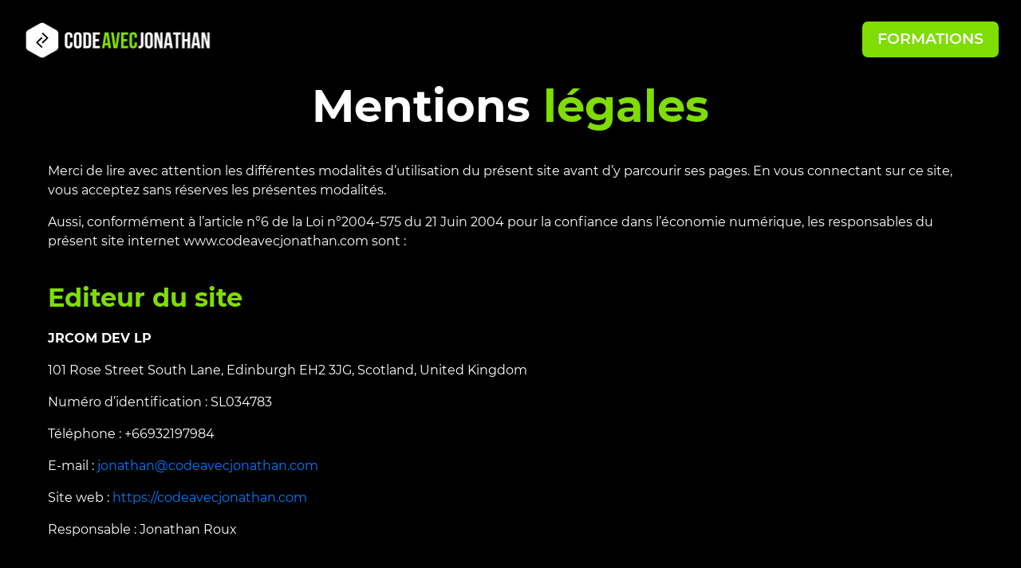

--- FILE ---
content_type: text/html
request_url: https://codeavecjonathan.com/mentions_legales.html
body_size: 5485
content:
<!DOCTYPE html>
<html lang="fr">
<head>
    <meta charset="UTF-8">
    <meta name="viewport" content="width=device-width, initial-scale=1.0, shrink-to-fit=no">
    <title>CodeAvecJonathan - Apprenez à coder aujourd'hui.</title>
    

    <!-- Bootstrap CSS -->
    <link rel="stylesheet" href="https://stackpath.bootstrapcdn.com/bootstrap/4.5.2/css/bootstrap.min.css" integrity="sha384-JcKb8q3iqJ61gNV9KGb8thSsNjpSL0n8PARn9HuZOnIxN0hoP+VmmDGMN5t9UJ0Z" crossorigin="anonymous">

    <link rel="stylesheet" href="style.css">

    <script data-ad-client="ca-pub-3350100898204486" async src="https://pagead2.googlesyndication.com/pagead/js/adsbygoogle.js"></script>
</head>
<body>

    <!-- Bootstrap Optional JavaScript -->
    <!-- jQuery first, then Popper.js, then Bootstrap JS -->
    <script src="https://code.jquery.com/jquery-3.5.1.slim.min.js" integrity="sha384-DfXdz2htPH0lsSSs5nCTpuj/zy4C+OGpamoFVy38MVBnE+IbbVYUew+OrCXaRkfj" crossorigin="anonymous"></script>
    <script src="https://cdn.jsdelivr.net/npm/popper.js@1.16.1/dist/umd/popper.min.js" integrity="sha384-9/reFTGAW83EW2RDu2S0VKaIzap3H66lZH81PoYlFhbGU+6BZp6G7niu735Sk7lN" crossorigin="anonymous"></script>
    <script src="https://stackpath.bootstrapcdn.com/bootstrap/4.5.2/js/bootstrap.min.js" integrity="sha384-B4gt1jrGC7Jh4AgTPSdUtOBvfO8shuf57BaghqFfPlYxofvL8/KUEfYiJOMMV+rV" crossorigin="anonymous"></script>

    <header>
        
    <nav class="navbar navbar-expand-sm navbar-dark flex-grow-1 text-right">
        
        <a class="navbar-brand" href="index.html"><img src="img/code_avec_jonathan_header_logo.png" srcset="img/code_avec_jonathan_header_logo@2x.png 2x" loading="lazy" alt="CodeAvecJonathan"></a>
        
        <button class="navbar-toggler" type="button" data-toggle="collapse" data-target="#navbarSupportedContent" aria-controls="navbarSupportedContent" aria-expanded="false" aria-label="Toggle navigation">
            <span class="navbar-toggler-icon"></span>
        </button>
        
        <div class="collapse navbar-collapse" id="navbarSupportedContent">
            <ul class="navbar-nav ml-auto flex-nowrap">
                <!--<li class="nav-item active">
                    <a class="nav-link" href="coaching.html">COACHING</span></a>
                </li>-->
                <!--<li class="nav-item active">
                    <a class="nav-link" href="#">CONSEILS</a>
                </li>-->
                <li class="nav-item">
                    <button class="btn green-button" type="button" onclick="location.href='formations.html'">FORMATIONS</button>
                </li>
            </ul>
        </div>
    </nav>
    </header>
<div class="legal_page">
    <h1 class="centered">Mentions <span class="green-text">légales</span></h1>
    <div class="main_text_content">
<p>Merci de lire avec attention les différentes modalités d’utilisation du présent site avant d’y parcourir ses pages. En vous connectant sur ce site, vous acceptez sans réserves les présentes modalités.</p>
<p>Aussi, conformément à l’article n°6 de la Loi n°2004-575 du 21 Juin 2004 pour la confiance dans l’économie numérique, les responsables du présent site internet www.codeavecjonathan.com sont :</p>
<h2  class="legal_page">Editeur du site</h2>
<p><strong>JRCOM DEV LP</strong></p>
<p class="p1">101 Rose Street South Lane, Edinburgh EH2 3JG, Scotland, United Kingdom</p>
<p class="p1">Numéro d’identification : SL034783</p>
<!-- <p class="p1">Partnership Unique Taxpayer Reference (UTR) : 2468755008</p> -->
<p>Téléphone : +66932197984</p>
<p>E-mail : <a href="mailto:jonathan@codeavecjonathan.com">jonathan@codeavecjonathan.com</a></p>
<p>Site web : <a href="https://codeavecjonathan.com">https://codeavecjonathan.com</a></p>
<p>Responsable : Jonathan Roux</p>
<h2  class="legal_page">Hébergement</h2>
<p>OVH</p>
<p>SAS au capital de 10 000 000 € RCS Roubaix – Tourcoing 424 761 419 00045</p>
<p>Code APE 6202A – N° TVA : FR 22 424 761 419</p>
<p>Siège social : 2 rue Kellermann 59100 Roubaix – France.</p>
<h2  class="legal_page">Développement</h2>
<p><strong>JRCOM DEV LP</strong></p>
<p class="p1">101 Rose Street South Lane, Edinburgh EH2 3JG, Scotland, United Kingdom</p>
<p>Téléphone : +66932197984</p>
<p>E-mail : <a href="mailto:jonathan@codeavecjonathan.com">jonathan@codeavecjonathan.com</a></p>
<p>Site web : <a href="https://codeavecjonathan.com">https://codeavecjonathan.com</a></p>
<h2  class="legal_page">Conditions d’utilisation</h2>
<p>Ce site (<strong>www.codeavecjonathan.com</strong>) est proposé en différents langages web (HTML, HTML5, Javascript, CSS, etc…). Pour un meilleur confort d’utilisation et un graphisme plus agréable, nous vous recommandons de recourir à des navigateurs modernes comme , Safari, Firefox, Google Chrome, Internet explorer, etc…</p>
<p><strong>JRCOM DEV LP</strong> met en œuvre tous les moyens dont elle dispose, pour assurer une information fiable et une mise à jour fiable de ses sites internet. Toutefois, des erreurs ou omissions peuvent survenir. L’internaute devra donc s’assurer de l’exactitude des informations auprès de <strong>JRCOM DEV LP</strong>, et signaler toutes modifications du site qu’il jugerait utile. <strong>JRCOM DEV LP</strong> n’est en aucun cas responsable de l’utilisation faite de ces informations, et de tout préjudice direct ou indirect pouvant en découler.</p>
<h2  class="legal_page">Cookies</h2>
<p>Le site web <strong>www.jonathanroux.com</strong> peut-être amené à vous demander l’acceptation des cookies pour des besoins de statistiques et d’affichage. Un cookies est une information déposée sur votre disque dur par le serveur du site que vous visitez. Il contient plusieurs données qui sont stockées sur votre ordinateur dans un simple fichier texte auquel un serveur accède pour lire et enregistrer des informations. Certaines parties de ce site ne peuvent être fonctionnelles sans l’acceptation de cookies.</p>
<h2  class="legal_page">Liens hypertextes</h2>
<p>Les sites internet peuvent offrir des liens vers d’autres sites internet ou d’autres ressources disponibles sur Internet. <strong>JRCOM DEV LP</strong> ne dispose d’aucun moyen pour contrôler les sites en connexion avec ses sites internet. <strong>JRCOM DEV LP</strong> ne répond donc pas de la disponibilité de tels sites et sources externes, ni ne les garantit. La société ne peut être tenue pour responsable de tout dommage, de quelque nature que ce soit, résultant du contenu de ces sites ou sources externes, et notamment des informations, produits ou services qu’ils proposent, ou de tout usage qui peut être fait de ces éléments. Les risques liés à cette utilisation incombent pleinement à l’internaute, qui doit se conformer à leurs conditions d’utilisation.</p>
<p>Les utilisateurs, les abonnés et les visiteurs de sites internet ne peuvent pas mettre en place un hyperlien en direction de ce site sans l’autorisation expresse et préalable de <strong>JRCOM DEV LP</strong>.</p>
<p>Dans l’hypothèse où un utilisateur ou visiteur souhaiterait mettre en place un hyperlien en direction d’un des sites internet de <strong>JRCOM DEV LP</strong>, il lui appartiendra d’adresser un email accessible sur le site afin de formuler sa demande de mise en place d’un hyperlien. <strong>JRCOM DEV LP</strong> se réserve le droit d’accepter ou de refuser un hyperlien sans avoir à en justifier sa décision.</p>
<h2  class="legal_page">Services fournis</h2>
<p>L’ensemble des activités de <strong>JRCOM DEV LP</strong> ainsi que ses informations sont présentés sur le site <strong>www.codeavecjonathan.com</strong>.</p>
<p><strong>JRCOM DEV LP</strong> s’efforce de fournir sur le site <strong>www.codeavecjonathan.com</strong> des informations aussi précises que possible. Les renseignements figurant sur le site <strong>www.codeavecjonathan.com </strong>ne sont pas exhaustifs et les photos non contractuelles. Ils sont donnés sous réserve de modifications ayant été apportées depuis leur mise en ligne. Par ailleurs, tous les informations indiquées sur le site <strong>www.codeavecjonathan.com</strong><b>&nbsp;</b>sont données à titre indicatif et sont susceptibles de changer ou d’évoluer sans préavis.</p>
<h2  class="legal_page">Limitation contractuelles sur les données</h2>
<p>Les informations contenues sur ce site sont aussi précises que possible et le site remis à jour à différentes périodes de l’année, mais peut toutefois contenir des inexactitudes ou des omissions. Si vous constatez une lacune, erreur ou ce qui parait être un dysfonctionnement, merci de bien vouloir le signaler par email, à l’adresse jonathan@codeavecjonathan.com, en décrivant le problème de la manière la plus précise possible (page posant problème, type d’ordinateur et de navigateur utilisé, …).</p>
<p>Tout contenu téléchargé se fait aux risques et périls de l’utilisateur et sous sa seule responsabilité. En conséquence, <strong>JRCOM DEV LP</strong> ne saurait être tenu responsable d’un quelconque dommage subi par l’ordinateur de l’utilisateur ou d’une quelconque perte de données consécutives au téléchargement. De plus, l’utilisateur du site s’engage à accéder au site en utilisant un matériel récent, ne contenant pas de virus et avec un navigateur de dernière génération mis à jour.</p>
<p>Les liens hypertextes mis en place dans le cadre du présent site internet en direction d’autres ressources présentes sur le réseau Internet ne sauraient engager la responsabilité de <strong>JRCOM DEV LP</strong>.</p>
<h2  class="legal_page">Propriété intellectuelle</h2>
<p>Tout le contenu du présent site <strong>www.codeavecjonathan.com</strong>, incluant, de façon non limitative, les graphismes, images, textes, vidéos, animations, sons, logos, gifs et icônes ainsi que leur mise en forme sont la propriété exclusive de la société à l’exception des marques, logos ou contenus appartenant à d’autres sociétés partenaires ou auteurs.</p>
<p>Toute reproduction, distribution, modification, adaptation, retransmission ou publication, même partielle, de ces différents éléments est strictement interdite sans l’accord exprès par écrit de <strong>JRCOM DEV LP</strong>. Cette représentation ou reproduction, par quelque procédé que ce soit, constitue une contrefaçon sanctionnée par les articles L.335-2 et suivants du Code de la propriété intellectuelle. Le non-respect de cette interdiction constitue une contrefaçon pouvant engager la responsabilité civile et pénale du contrefacteur. En outre, les propriétaires des Contenus copiés pourraient intenter une action en justice à votre encontre.</p>
<h2  class="legal_page">Déclaration à la CNIL</h2>
<p>Conformément à la loi 78-17 du 6 janvier 1978 (modifiée par la loi 2004-801 du 6 août 2004 relative à la protection des personnes physiques à l’égard des traitements de données à caractère personnel) relative à l’informatique, aux fichiers et aux libertés, ce site a fait l’objet d’une déclaration 1656629 auprès de la Commission nationale de l’informatique et des libertés (<a href="http://www.cnil.fr/" target="_blank" rel="noopener noreferrer">www.cnil.fr</a>).</p>
<h2  class="legal_page">Litiges</h2>
<p>Les présentes conditions du site <strong>www.codeavecjonathan.com</strong>&nbsp;sont régies par les lois françaises et toute contestation ou litiges qui pourraient naître de l’interprétation ou de l’exécution de celles-ci seront de la compétence exclusive des tribunaux dont dépend le siège social de la société. La langue de référence, pour le règlement de contentieux éventuels, est le français.</p>
<h2  class="legal_page">Données personnelles</h2>
<p>De manière générale, vous n’êtes pas tenu de nous communiquer vos données personnelles lorsque vous visitez notre site Internet <strong>www.codeavecjonathan.com</strong>.</p>
<!--<p>Cependant, ce principe comporte certaines exceptions. En effet, pour certains services proposés par notre site, vous pouvez être amenés à nous communiquer certaines données telles que : votre nom, votre fonction, le nom de votre société, votre adresse électronique, et votre numéro de téléphone. Tel est le cas lorsque vous remplissez le formulaire qui vous est proposé en ligne, dans la rubrique «&nbsp;<a href="https://xxxx/nous-contacter/">Contact</a>&nbsp;».</p> -->
<p>Dans tous les cas, vous pouvez refuser de fournir vos données personnelles. Dans ce cas, vous ne pourrez pas utiliser les services du site, notamment celui de solliciter des renseignements sur notre société, ou de recevoir les lettres d’information.</p>
<p>Enfin, nous pouvons collecter de manière automatique certaines informations vous concernant lors d’une simple navigation sur notre site Internet, notamment : des informations concernant l’utilisation de notre site, comme les zones que vous visitez et les services auxquels vous accédez, votre adresse IP, le type de votre navigateur, vos temps d’accès.</p>
<p>De telles informations sont utilisées exclusivement à des fins de statistiques internes, de manière à améliorer la qualité des services qui vous sont proposés. Les bases de données sont protégées par les dispositions de la loi du 1er juillet 1998 transposant la directive 96/9 du 11 mars 1996 relative à la protection juridique des bases de données.</p>
    </div>

</div>

<footer>
    <table class="footer">
        <tr>
            <td width="70">
                <a class="footer-name" href="https://www.linkedin.com/in/rouxjonathan" target="_blank"><img src="img/jonathan_roux_footer_profile_picture.png" srcset="img/jonathan_roux_footer_profile_picture@2x.png 2x"></a>
            </td>
            <td>
                <a class="footer-name" href="https://www.linkedin.com/in/rouxjonathan" target="_blank"><span class="footer-name">Jonathan Roux</span></a><br>
                <span class="footer-text">Développeur professionnel<br>
                      avec plus de 17 ans d'expérience.</span><br>
                <a href="mailto:jonathan@codeavecjonathan.com?subject=Contact%20depuis%20CodeAvecJonathan.com" class="footer-link">Me contacter</a>
            </td>
            <td class="footer-copyright" align="right">
                <strong>JRCOM DEV LP</strong><br>
                101 Rose Street South Lane, Edinburgh EH2 3JG, Scotland, United Kingdom<br>
                <a href="mentions_legales.html" class="footer-link">Mentions légales</a>
            </td>
        </tr>
    </table>
</footer>
</body>
</html>

--- FILE ---
content_type: text/html; charset=utf-8
request_url: https://www.google.com/recaptcha/api2/aframe
body_size: 267
content:
<!DOCTYPE HTML><html><head><meta http-equiv="content-type" content="text/html; charset=UTF-8"></head><body><script nonce="JOz0-OrH5rZ0SqUzMx9atg">/** Anti-fraud and anti-abuse applications only. See google.com/recaptcha */ try{var clients={'sodar':'https://pagead2.googlesyndication.com/pagead/sodar?'};window.addEventListener("message",function(a){try{if(a.source===window.parent){var b=JSON.parse(a.data);var c=clients[b['id']];if(c){var d=document.createElement('img');d.src=c+b['params']+'&rc='+(localStorage.getItem("rc::a")?sessionStorage.getItem("rc::b"):"");window.document.body.appendChild(d);sessionStorage.setItem("rc::e",parseInt(sessionStorage.getItem("rc::e")||0)+1);localStorage.setItem("rc::h",'1768882919371');}}}catch(b){}});window.parent.postMessage("_grecaptcha_ready", "*");}catch(b){}</script></body></html>

--- FILE ---
content_type: text/css
request_url: https://codeavecjonathan.com/style.css
body_size: 2875
content:
* {
    box-sizing: border-box;
}


:root {
    --color1: #7FDD01;
    --color1-hover: #76BE16;

    --color_lightbox: #836C50;
}

/* montserrat-regular - latin (Medium) */
@font-face {
    font-family: 'Montserrat';
    font-style: normal;
    font-weight: 400;
    src: url('fonts/montserrat-v15-latin-regular.eot'); /* IE9 Compat Modes */
    src: local('Montserrat Regular'), local('Montserrat-Regular'),
         url('fonts/montserrat-v15-latin-regular.eot?#iefix') format('embedded-opentype'), /* IE6-IE8 */
         url('fonts/montserrat-v15-latin-regular.woff2') format('woff2'), /* Super Modern Browsers */
         url('fonts/montserrat-v15-latin-regular.woff') format('woff'), /* Modern Browsers */
         url('fonts/montserrat-v15-latin-regular.ttf') format('truetype'), /* Safari, Android, iOS */
         url('fonts/montserrat-v15-latin-regular.svg#Montserrat') format('svg'); /* Legacy iOS */
  }
  /* montserrat-500 - latin (Semibold) */
  @font-face {
    font-family: 'Montserrat';
    font-style: normal;
    font-weight: 500;
    src: url('fonts/montserrat-v15-latin-500.eot'); /* IE9 Compat Modes */
    src: local('Montserrat Medium'), local('Montserrat-Medium'),
         url('fonts/montserrat-v15-latin-500.eot?#iefix') format('embedded-opentype'), /* IE6-IE8 */
         url('fonts/montserrat-v15-latin-500.woff2') format('woff2'), /* Super Modern Browsers */
         url('fonts/montserrat-v15-latin-500.woff') format('woff'), /* Modern Browsers */
         url('fonts/montserrat-v15-latin-500.ttf') format('truetype'), /* Safari, Android, iOS */
         url('fonts/montserrat-v15-latin-500.svg#Montserrat') format('svg'); /* Legacy iOS */
  }
  /* montserrat-600 - latin (Bold) */
  @font-face {
    font-family: 'Montserrat';
    font-style: normal;
    font-weight: 600;
    src: url('fonts/montserrat-v15-latin-600.eot'); /* IE9 Compat Modes */
    src: local('Montserrat SemiBold'), local('Montserrat-SemiBold'),
         url('fonts/montserrat-v15-latin-600.eot?#iefix') format('embedded-opentype'), /* IE6-IE8 */
         url('fonts/montserrat-v15-latin-600.woff2') format('woff2'), /* Super Modern Browsers */
         url('fonts/montserrat-v15-latin-600.woff') format('woff'), /* Modern Browsers */
         url('fonts/montserrat-v15-latin-600.ttf') format('truetype'), /* Safari, Android, iOS */
         url('fonts/montserrat-v15-latin-600.svg#Montserrat') format('svg'); /* Legacy iOS */
  }
  /* montserrat-700 - latin (Bold) */
  @font-face {
    font-family: 'Montserrat';
    font-style: normal;
    font-weight: 700;
    src: url('fonts/montserrat-v15-latin-700.eot'); /* IE9 Compat Modes */
    src: local('Montserrat Bold'), local('Montserrat-Bold'),
         url('fonts/montserrat-v15-latin-700.eot?#iefix') format('embedded-opentype'), /* IE6-IE8 */
         url('fonts/montserrat-v15-latin-700.woff2') format('woff2'), /* Super Modern Browsers */
         url('fonts/montserrat-v15-latin-700.woff') format('woff'), /* Modern Browsers */
         url('fonts/montserrat-v15-latin-700.ttf') format('truetype'), /* Safari, Android, iOS */
         url('fonts/montserrat-v15-latin-700.svg#Montserrat') format('svg'); /* Legacy iOS */
  }
  /* montserrat-800 - latin (Extra bold) */
  @font-face {
    font-family: 'Montserrat';
    font-style: normal;
    font-weight: 800;
    src: url('fonts/montserrat-v15-latin-800.eot'); /* IE9 Compat Modes */
    src: local('Montserrat ExtraBold'), local('Montserrat-ExtraBold'),
         url('fonts/montserrat-v15-latin-800.eot?#iefix') format('embedded-opentype'), /* IE6-IE8 */
         url('fonts/montserrat-v15-latin-800.woff2') format('woff2'), /* Super Modern Browsers */
         url('fonts/montserrat-v15-latin-800.woff') format('woff'), /* Modern Browsers */
         url('fonts/montserrat-v15-latin-800.ttf') format('truetype'), /* Safari, Android, iOS */
         url('fonts/montserrat-v15-latin-800.svg#Montserrat') format('svg'); /* Legacy iOS */
  }
  /* montserrat-900 - latin (Black) */
  @font-face {
    font-family: 'Montserrat';
    font-style: normal;
    font-weight: 900;
    src: url('fonts/montserrat-v15-latin-900.eot'); /* IE9 Compat Modes */
    src: local('Montserrat Black'), local('Montserrat-Black'),
         url('fonts/montserrat-v15-latin-900.eot?#iefix') format('embedded-opentype'), /* IE6-IE8 */
         url('fonts/montserrat-v15-latin-900.woff2') format('woff2'), /* Super Modern Browsers */
         url('fonts/montserrat-v15-latin-900.woff') format('woff'), /* Modern Browsers */
         url('fonts/montserrat-v15-latin-900.ttf') format('truetype'), /* Safari, Android, iOS */
         url('fonts/montserrat-v15-latin-900.svg#Montserrat') format('svg'); /* Legacy iOS */
  }


body {
    margin: 0;
    line-height: 1.5;
    font-family: 'Montserrat';
    background-color: black;
    display: flex;
    flex-direction: column;
}

/*html, body {
    height: 100%;
}*/

html {
    height: 100%;
}

body {
    min-height: 100%;
}

nav.navbar {
    background-color: black;
    min-height: 100px;
}

div.header {
    background-color: black;
    height: 100px;
}

.green-button {
    color: white;
    background-color: var(--color1);
    margin-left: 10px;
    height: 45px;
    margin-top: -2px;
    padding-left: 18px;
    padding-right: 18px;
    font-size: 19px;
    font-weight: 600;
    border-radius: 7px;
}

.green-button:hover {
    color: white;
    background-color: var(--color1-hover);
}

ul.navbar-nav {
    margin-right: 12px;
}

a.navbar-brand {
    margin-left: 16px;
}



a.nav-link {
    font-weight: 500; /* Semibold */
    font-size: 19px;
    margin-right: 8px;
}

/*div.cover {
    background: url(cover_overlay.png) no-repeat center/100% 100%,url(cover.jpg) no-repeat center/cover;
    height: 360px;
    position: relative;
}*/

/*section
{
    height: 100%;
}*/

/**********************************************************/
/* https://www.w3schools.com/howto/howto_js_lightbox.asp */

div.lightbox {
    display: none;
    position: fixed;
    z-index: 1;
    padding-top: 100px;
    left: 0;
    top: 0;
    width: 100%;
    height: 100%;
    overflow: auto;
    background: rgba(0, 0, 0, 0.8);
}

div.lightbox-content {
    position: relative;
    background-color: var(--color_lightbox);
    margin: auto;
    padding: 0;
    width: 70%;
    max-width: 750px;
    border-width: 6px;
    border-color: white;
    padding: 30px;
    border-style: solid;
    text-align: center;
 }

  /* The Close Button */
.close {
    color: white;
    position: absolute;
    top: 10px;
    right: 25px;
    font-size: 35px;
    font-weight: bold;
}
  
.close:hover,
.close:focus {
    color: white;
    text-decoration: none;
    cursor: pointer;
}

p.lightbox-title {
    color: white;
    font-size: 28px;
    font-weight: 700;
    line-height: 1.3em;
    margin-top: 10px;
}

p.lightbox-description {
    color: white;
    font-size: 13px;
    font-weight: 500;
    line-height: 1.3em;
    margin-top: 5px;
    max-width: 500px;
    margin-left: auto;
    margin-right: auto;
    margin-bottom: 30px;
}

.green-color {
    color: var(--color1);
}

.center-margin-auto {
    margin-left: auto;
    margin-right: auto;
}

/**********************************************************/
div.main_text_content {
    color: white;
    margin-left: 60px;
    margin-right: 60px;
}

h2.legal_page {
    color: var(--color1);
    font-weight: bold;
    margin-top: 40px;
    margin-bottom: 20px;
}

/**********************************************************/
div.groupe_prive_page {
    background: url(img/groupe_prive_developpeurs_background_image.jpg) no-repeat center/cover;

    padding-left: 0px;
    padding-right: 0px;
    padding-top: 30px;
    /*min-height: 515px;*/

    /*height: 70vh;*/
    /*height: 100%;*/
    flex-grow: 1;
    min-height: 515px;

    position: relative;
}

/**********************************************************/
div.freelance_page {
    background: url(img/developpeur_freelance_background_image.jpg) no-repeat center/cover;

    padding-left: 0px;
    padding-right: 0px;
    padding-top: 30px;
    /*min-height: 515px;*/

    /*height: 70vh;*/
    /*height: 100%;*/
    flex-grow: 1;
    min-height: 515px;

    position: relative;
}

div.freelance_content {
    background: rgba(0, 0, 0, 0.7);
    width: 80%;
    max-width: 700px;
    min-height: 315px;
    margin-left: auto;
    margin-right: auto;
    margin-bottom: 50px;
    padding: 40px;
    text-align: center;
    min-width: 400px;
    color: white;
}

.freelance_content_title {
    font-size: 29px;
    max-width: 400px;
    font-weight: 600;
    margin-top: 20px;
}

div.freelance_form {
    margin-top: 25px;
    background: rgba(0, 0, 0, 0.3);
    width: 360px;
    padding: 20px;
}

input.freelance_form {
    width: 260px;
    height: 35px;
    padding-left: 8px;
}

/**********************************************************/
div.coaching_page {
    background: url(img/coaching_programmation_background_image.jpg) no-repeat center/cover;

    padding-left: 0px;
    padding-right: 0px;
    padding-top: 30px;
    /*min-height: 515px;*/

    /*height: 70vh;*/
    /*height: 100%;*/
    flex-grow: 1;
    min-height: 515px;

    position: relative;
}

div.coaching_content {
    background: rgba(0, 0, 0, 0.7);
    width: 80%;
    max-width: 700px;
    min-height: 315px;
    margin-left: auto;
    margin-right: auto;
    margin-bottom: 50px;
    padding: 30px;
    text-align: center;
    min-width: 400px;
}

p.coaching_content_title {
    color: white;
    font-size: 29px;
    font-weight: 700;
    max-width: 450px;
    margin-top: 20px;
    line-height: 1.3em;
}

div.coaching_content_message {
    color: white;
    font-size: 14px;
    font-weight: 500;
    max-width: 300px;
    text-align: left;
    padding-left: 10px;
}

div.left_border {
    border-left: 4px solid;
    border-color: var(--color1);
}


/**********************************************************/
div.bonus_page {
    background: url(img/formations_background_image.jpg) no-repeat center/cover;

    padding-left: 0px;
    padding-right: 0px;
    padding-top: 30px;
    /*min-height: 515px;*/

    /*height: 70vh;*/
    /*height: 100%;*/
    flex-grow: 1;
    min-height: 515px;

    position: relative;
}

div.bonus_content {
    background: rgba(0, 0, 0, 0.7);
    width: 80%;
    max-width: 700px;
    min-height: 315px;
    margin-left: auto;
    margin-right: auto;
    margin-bottom: 50px;
    padding: 20px;
    text-align: center;
    min-width: 400px;
}

div.bonus_confirm_content {
    text-align: left;
    color: White;
    padding: 40px;
}

h2.bonus_page {
    color: white;
    font-size: 20px;
    font-weight: 700;
    margin-left: 10px;
    margin-top: 5px;
    text-align: left;
}

table.bonus_title {
    margin-left: auto;
    margin-right: auto;
    margin-bottom: 20px;
}

iframe.bonus_video {
    position: absolute;
    top: 0;
    left: 0;
    width: 100%;
    height: 100%;
}

div.bonus_video_wrapper {
    position: relative;
    padding-bottom: 56.25%; /* 16:9, for an aspect ratio of 1:1 change to this value to 100% */ 
}

button.bonus-green-button {
    border-radius: 7px;
    font-size: 18px;
    text-align: center;
    display: block;
    width: 270px;
    margin-top: 15px;
    margin-left: auto;
    margin-right: auto;
    font-weight: 500;
    padding-top: 10px;
    padding-bottom: 10px;
    padding-right: 35px;
    background-color: black;
    background: url(img/bonus_green_button@2x.png) no-repeat center/100%;
    color: white;
}

button.bonus-green-button:hover {
    background-color: var(--color1);
    color: white;
}

.small-bonus-green-button {
    border-radius: 7px;
    font-size: 18px;
    text-align: center;
    display: block;
    width: 106px;
    margin-left: auto;
    margin-right: auto;
    font-weight: 600;
    padding-top: 4px;
    padding-bottom: 4px;
    padding-right: 35px;
    background-color: black;
    background: url(img/small_bonus_green_button@2x.png) no-repeat center/100%;
    color: white;
    border-style: none;
    height: 39px;
}

.small-bonus-green-button:hover {
    background-color: var(--color1);
    color: white;
}

input.email {
    height: 39px;
    margin-right: 4px;
    border-style: none;
    padding-left: 10px;
    width: 270px;
}

/**********************************************************/

div.formations_page {
    background: url(img/formations_background_image.jpg) no-repeat center/cover;

    padding-left: 0px;
    padding-right: 0px;
    padding-top: 30px;
    /*min-height: 515px;*/

    /*height: 70vh;*/
    /*height: 100%;*/
    flex-grow: 1;
    min-height: 515px;

    position: relative;
}

div.formations-container {
    margin-top: 12px;
}

a div.formation-col {
    color: black;
    display: block;
    background-color: white;
}

a:hover div.formation-col {
    color: black;
    display: block;
    background-color: #D5D1DE;
}

a div.formation-col-black {
    color: white;
    display: block;
    background-color: black;
}

a:hover div.formation-col-black {
    color: white;
    display: block;
    background-color: #303030;
}

a:hover img.formation-vignette {
    opacity: 0.8;
}


div.formations-category-title {
    color: white;
    text-align: center;
    margin: auto;
    width: 100%;
    font-size: 33px;
    font-weight: 600;
    margin-bottom: 30px;
}

div.formation-col {
    background: white;
    max-width: 900px;
    padding-top: 10px;
    padding-left: 10px;
    padding-right: 10px;
    padding-bottom: 10px;
    margin-bottom: 10px;
    margin-left: 5px;
    margin-right: 5px;
}

p.formation-col {
    margin-bottom: 6px;
}

div.formation-col-black {
    background: black;
    max-width: 900px;
    padding-top: 10px;
    padding-left: 10px;
    padding-right: 10px;
    padding-bottom: 10px;
    margin-bottom: 10px;
    margin-left: 5px;
    margin-right: 5px;
}

p.formation-col-black {
    margin-bottom: 6px;
}

div.formation-col-header {
    margin-top: 8px;
    width: 100%;
    font-weight: 700;
    font-size: 26px;
    line-height: 1.2em;
    position: relative;
}

div.formation-title {
    font-weight: 700;
    font-size: 26px;
    line-height: 1.2em;
}

div.formation-platform-info {
    color: #999999;
    font-size: 11px;
    font-style: italic;
    text-align: center;
}

img.formation-col-header-stars {
    top: 4px;
    right: 0;
}

img.formation-vignette {
    width: 258px;
}


div.formation-badge {
    position: relative;
    width: 175px;
    color: white;
    font-size: 12px;
    font-weight: 700;
}

img.formation-badge {
    width: 100%;
}

img.formation-col-header-badge {
    margin-left: -3px;
    margin-top: -1px;
}

img.formation-col-header-badge-nouveau {
    margin-left: 1px;
    margin-top: -4px;
}

div.formation-col p {
    margin-top: 6px;
    font-size: 15px;
    color: #696969;
}

div.formation-col-black p {
    margin-top: 6px;
    font-size: 15px;
    color: #696969;
}

button.black-button {
    border-radius: 7px;
    font-size: 18px;
    text-align: center;
    display: block;
    width: 270px;
    margin-top: 5px;
    margin-left: auto;
    margin-right: auto;    
    font-weight: 500;
    padding-top: 10px;
    padding-bottom: 10px;
    padding-right: 35px;
    background-color: black;
    background: url(img/black_button@2x.png) no-repeat center/100%;
    color: white;
}

button.black-button:hover {
    background-color: black;
    color: white;
}


/**********************************************************/

div.index_page {
    background: url(img/devenez_developpeur_professionnel_background_image.jpg) no-repeat center/cover;

    padding-left: 30px;
    padding-right: 30px;
    padding-top: 30px;
    /*min-height: 515px;*/

    /*height: 70vh;*/
    /*height: 100%;*/
    flex-grow: 1;
    min-height: 515px;

    position: relative;
}

div.index-icon-image {
    position: absolute;
    bottom: 20px;
    right: 30px;
}

/*img.index-icon-image {
    display: inline-block;
    margin-bottom: 15px;
}*/

span.green-text {
    color: var(--color1);
}

h1 {
    color: white;
    font-size: 56px;
    margin-top: 0px;
    margin-bottom: 36px;
    font-weight: 700;
}

h1.centered {
    text-align: center;
}

div.centered {
    position: absolute;
    top: 50%;
    left: 50%;
    transform: translate(-50%, -50%);
}

div.centered-container {
    position: relative;
    text-align: center;
}

button.big-button {
    border-radius: 7px;
    font-size: 25px;
    text-align: center;
    display: block;
    width: 384px;
    height: 96px;
    margin-top: 25px;
    font-weight: 500;
    line-height: 1.3em;
    padding-top: 10px;
    padding-bottom: 10px;
    padding-right: 35px;
}

button.big-green-button {
    background-color: var(--color1);
    background: url(img/big_green_button@2x.png) no-repeat center/100%;
    color: white;
}

button.big-green-button:hover {
    background-color: var(--color1);
    color:white;
}


button.big-white-button {
    background-color: white;
    background: url(img/big_white_button@2x.png) no-repeat center/100%;
    color:black;
}

button.big-white-button:hover {
    background-color: white;
}

footer {
    color: white;
    font-size: 11px;
    padding-left: 30px;
    padding-right: 30px;
    height: 112px;
}

table.footer {
    height: 100%;
    width: 100%;
}

span.footer-name {
    font-size: 15px;
    font-weight: 500;
}

a.footer-name {
    color: white;
}

span.footer-text {
    font-size: 10px;
    font-weight: 400;
}

a.footer-link {
    font-size: 11px;
    font-weight: 700;
    color: var(--color1);
}

td.footer-copyright {
    width: 200px;
}

/**********************************/
/*   RESPONSIVE DESIGN : MOBILE   */
/**********************************/
@media only screen and (max-width: 767px) {

    h1 {
        font-size: 40px;
        margin-top: 0px;
        margin-bottom: 10px;
    }

    h1.centered {
        margin-bottom: 30px;
    }

    button.big-button {
        border-radius: 7px;
        font-size: 22px;
        text-align: center;
        display: block;
        width: 100%;
        height: 96px;
        margin-top: 20px;
        font-weight: 500;
        line-height: 1.3em;
        padding-top: 10px;
        padding-bottom: 10px;
        padding-right: 35px;
        max-width: 384px;
    }

    div.index_page {
        padding-left: 15px;
        padding-right: 15px;
        padding-top: 20px;
    }

    footer {
        padding-left: 15px;
        padding-right: 15px;
    }
 
    td.footer-copyright {
        width: 100px;
    }
}
